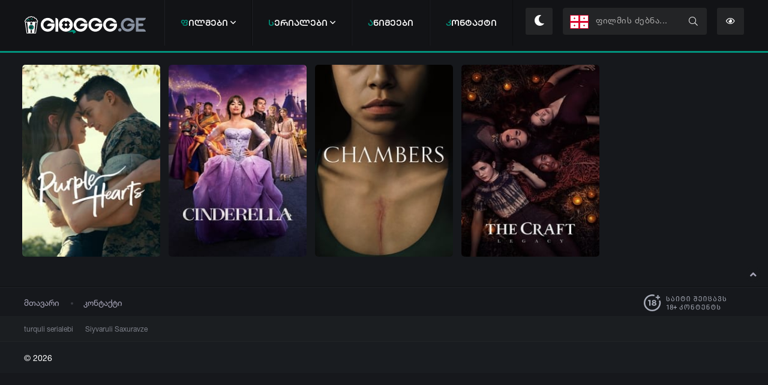

--- FILE ---
content_type: text/html; charset=utf-8
request_url: https://gioggg.ge/xfsearch/rolebshi/%E1%83%9C%E1%83%98%E1%83%99%E1%83%9D%E1%83%9A%E1%83%90%E1%83%A1%20%E1%83%92%E1%83%90%E1%83%9A%E1%83%98%E1%83%AA%E1%83%98%E1%83%9C%E1%83%98/
body_size: 11841
content:
<!DOCTYPE html>
<html lang="ka">
<head>
	<meta charset="utf-8">
<title>ნიკოლას გალიცინი &raquo; ფილმები ქართულად, filmebi qartulad, kinoebi qartulad, კინოები ქართულად</title>
<meta name="description" content="კასიე სალაზარი და ლიუკი მოროუ ძალიან განსხვავდებიან. საზრიანი კასიე ტეხასის შტატის დედაქალქ ოსტინში მდებარე ბარში მუშაობს, რათა აისრულოს ოცნება და მომღერალი გახდეს. ლიუკი – არმიის კადეტია, რომელიც აპირებს ჯარში წასვლას და ნუგეშს პოულობს სამხედრო სამსახურის ურყევ დისციპლინაში. მაგრამ ერთ დღეს">
<meta name="keywords" content="induri serialebi, ინდური სერიალები, თურქული სერიალები, turquli serialebi, ქართულად, დუბლირებული, ფილმები, ფილმი, კინო, კინოები, filmebi qartulad, ფილმები ქართულად, kinoebi qartulad, ონლაინ ფილმები, ქართულ ენაზე, სერიალები, მულტფილმები, ქართულად ონლაინში, qartulad, gadmowera, გადმოწერა, giogggge, gio, gioggg, gioggg.ge, kino, seriali, ქართულად, დუბლირებული, ფილმები, ფილმი, კინო, კინოები, gartoba, გართობა, serialebi, serialebi qartulad, სერიალები ქართულად, kino, kinoebi qartulad, კინოები ქართულად, pilmebi qartulad, ქართულად გახმოვანებული, სეზონი , sezoni , season, ფილმები  ონლაინში, ბავშვებისთვის, მულტფილმები ქართულად, multfilmebi qartulad, ახალი ფილმები,  erotikuli filmebi, ონლაინ ფილმები ქართულ ენაზე, ეროტიკული ფილმები, gaxmovanebuli, films online, ეროტიკული ფილმები, erotikuli filmebi, კინოთეატრი, ბავშვებისთვის, erotiuli filmebi, ონლაინ ფილმები ქართულ ენაზე, ფილმები და სერიალები ქართულად">
<meta name="generator" content="ფილმები ქართულად, filmebi qartulad, kinoebi qartulad, კინოები ქართულად">
<link rel="search" type="application/opensearchdescription+xml" href="https://gioggg.ge/index.php?do=opensearch" title="ფილმები ქართულად, filmebi qartulad, kinoebi qartulad, კინოები ქართულად">
<link rel="canonical" href="https://gioggg.ge/xfsearch/rolebshi/%E1%83%9C%E1%83%98%E1%83%99%E1%83%9D%E1%83%9A%E1%83%90%E1%83%A1%20%E1%83%92%E1%83%90%E1%83%9A%E1%83%98%E1%83%AA%E1%83%98%E1%83%9C%E1%83%98/">
<link rel="alternate" type="application/rss+xml" title="ფილმები ქართულად, filmebi qartulad, kinoebi qartulad, კინოები ქართულად" href="https://gioggg.ge/rss.xml">
<script src="/engine/classes/min/index.php?g=general&amp;v=4570e"></script>
<script src="/engine/classes/min/index.php?f=engine/classes/js/jqueryui.js,engine/classes/js/dle_js.js&amp;v=4570e" defer></script>
    <meta name="google-site-verification" content="0dfXoy8poiY4jF1HBnYO1kURxB64uyOWoqGVfYDBZYs" />
    <meta name="yandex-verification" content="d9c2d83bdfb590db" />
    <meta name="msvalidate.01" content="5C8B59850A6A109EF39CAEFDEA004C26" />
    <meta name='wmail-verification' content='c3273653b7ebbe538dffca9fe3425c5c' />
  
	<meta name="viewport" content="user-scalable=0, initial-scale=1.0, maximum-scale=1.0, width=device-width"> 
	<link rel="shortcut icon" href="/templates/gio-4/images/favicon.ico">
	<link href="/engine/classes/min/index.php?f=/templates/gio-4/css/engine.css,/templates/gio-4/css/styles.css,/pro/css/all.css&v=1640080489611" type="text/css" rel="stylesheet">
    <script type="text/javascript" src="/templates/gio-4/js/geo-1.js"></script> 
    
    
 
<!-- Global site tag (gtag.js) - Google Analytics -->
<script async src="https://www.googletagmanager.com/gtag/js?id=UA-84754920-1"></script>
<script>
  window.dataLayer = window.dataLayer || [];
  function gtag(){dataLayer.push(arguments);}
  gtag('js', new Date());

  gtag('config', 'UA-84754920-1');
</script>

<!-- Google Tag Manager -->
<script>(function(w,d,s,l,i){w[l]=w[l]||[];w[l].push({'gtm.start':
new Date().getTime(),event:'gtm.js'});var f=d.getElementsByTagName(s)[0],
j=d.createElement(s),dl=l!='dataLayer'?'&l='+l:'';j.async=true;j.src=
'https://www.googletagmanager.com/gtm.js?id='+i+dl;f.parentNode.insertBefore(j,f);
})(window,document,'script','dataLayer','GTM-TBTZZ9N');</script>
<!-- End Google Tag Manager -->
  
    <!-- JWPLAYER -->
     <script>
        var jwplayerCallBacks = [];
        var jwpAds = [
            "/engine/modules/player/rent/axali.xml?v=1610197096586",
        ];
    </script>
    <!-- End JWPLAYER -->

<script>
  var esadt;esadt||((esadt=esadt||{}).cmd=esadt.cmd||[],function(){var t=document.createElement("script");t.async=!0,t.id="esadt",t.type="text/javascript";var e="https:"==document.location.protocol;t.src=(e?"https:":"http:")+"///sspjs.eskimi.com/esadt.js",(e=document.getElementsByTagName("script")[0]).parentNode.insertBefore(t,e)}());
  esadt.cmd.push({ enableConsent: { timeout: 5000 } });
</script>
</head>
<body>


<!-- Google Tag Manager (noscript) -->
<noscript><iframe src="https://www.googletagmanager.com/ns.html?id=GTM-TBTZZ9N"
height="0" width="0" style="display:none;visibility:hidden"></iframe></noscript>
<!-- End Google Tag Manager (noscript) -->     
    
<script src="/templates/gio-4/js/lib.js"></script>
<script type="text/javascript" src="/templates/gio-4/js/dark.js"></script>      
<link href="/templates/gio-4/css/dark.css" type="text/css" rel="stylesheet">
 
<div class="header-3">
<div class="center-1">
<div class="header-13">
   
<a href="/" title="ფილმები ქართულად, filmebi qartulad, kinoebi qartulad, კინოები ქართულად">  
<div class="logo-1">   
<div class="logo-2">
<img class="logo-3" src="/templates/gio-4/images/logo.svg" alt="ფილმები ქართულად, filmebi qartulad, kinoebi qartulad, კინოები ქართულად" title="ფილმები ქართულად, filmebi qartulad, kinoebi qartulad, კინოები ქართულად" />
<img class="logo-4" src="/templates/gio-4/images/logoo.svg" alt="ფილმები ქართულად, filmebi qartulad, kinoebi qartulad, კინოები ქართულად" title="ფილმები ქართულად, filmebi qartulad, kinoebi qartulad, კინოები ქართულად" />    
</div> 
</div>   
</a>  
 
<div id='cssmenu'>
<ul>       
<li><a href="/lastnews"><span>ფ</span>ილმები <i class="far fa-angle-down"></i></a>
 <ul class="menu-hover-1">
<li><a href="/lastnews/">ყველა ფილმი</a></li>
             <li><a href="/comedy/">კომედია</a></li>
             <li><a href="/anime/">ანიმაციური</a></li>
             <li><a href="/biografiuli/">ბიოგრაფიული</a></li>
             <li><a href="/satavgadasavlo/">სათავგადასავლო</a></li>
             <li><a href="/drama/">დრამა</a></li>
             <li><a href="/mistika/">მისტიკა</a></li>
             <li><a href="/mdzafr-siujetiani/">მძაფრ-სიუჟეტიანი</a></li>
             <li><a href="/sabavshvo/">საბავშვო</a></li>
             <li><a href="/saaxalwlo/">საახალწლო</a></li>
             <li><a href="/saojaxo/">საოჯახო</a></li>
             <li><a href="/mistika/">მისტიკა</a></li>
             <li><a href="/fantastic/">ფანტასტიკა</a></li>
             <li><a href="/trileri/">ტრილერი</a></li>
             <li><a href="/fentezi/">ფენტეზი</a></li>
             <li><a href="/sashineleba/">საშინელება</a></li>
             <li><a href="/detectiv/">დეტექტივი</a></li>
             <li><a href="/kriminaluri/">კრიმინალური</a></li>
             <li><a href="/sport/">სპორტული</a></li>
             <li><a href="/boeviki/">ბოევიკი</a></li>
             <li><a href="/musikaluri/">მუსიკალური</a></li>
             <li><a href="/moklemetrajiani/">მოკლემეტრაჟიანი</a></li>
             <li><a href="/melodrama/">მელოდრამა</a></li>
             <li><a href="/romantic/">რომანტიკული</a></li>
             <li><a href="/dokumenturi/">დოკუმენტური</a></li>
             <li><a href="/saomari/">საომარი</a></li>
             <li><a href="/istoriuli/">ისტორიული</a></li>
             <li><a href="/gioggg/">ჩვენი ფილმები</a></li>
             <li><a href="/rusuli/">რუსული</a></li>     
             <li><a href="/ukrainuli-seriali/">უკრაინული</a></li>
</ul>
</li>
<li><a href="/serial"><span>ს</span>ერიალები <i class="far fa-angle-down"></i></a>
        <ul class="menu-hover-2">
          <li><a href="/serial/">სერიალები</a></li>
          <li><a href="/turquli-serialebi/">თურქული</a></li>
          <li><a href="/ukrainuli-seriali/">უკრაინული</a></li>
          <li><a href="/qartuli-filmebi/">ქართული</a></li>
          <li><a href="/rusuli-seriali/">რუსული</a></li>
          <li><a href="/induri-serialebi/">ინდური</a></li>   
</ul>
</li> 
    
<li><a href="/anime/"><span>ა</span>ნიმეები</a></li>   
<li><a href="/contact.html"><span>კ</span>ონტაქტი</a></li>    
</ul>  
</div>
    
<script src="/templates/gio-4/js/jquery-1.8.3.min.js"></script>
<script src="/templates/gio-4/js/menumaker.js"></script>
<script type="text/javascript">
	$("#cssmenu").menumaker({
		title: "",
		format: "multitoggle"
	});
</script>    
    
<div class="header-14">
<a href="/bolos-nayurebi.html" title="ბოლოს ნანახი ფილმები">  <div class="header-15"><i class="far fa-eye"></i></div></a>     
<div class="header-16">
  <div class="search-1">
      <div class="search-2">
          <div class="main_search_flags"><a class="kbd_flags" id="a-kbd" onclick="changegeo()"></a></div>
            <form id="q_search" class="rightside" method="post">
                <div class="q_search">
                    <input id="story" name="story" placeholder="ფილმის ძებნა..." onkeypress="changeVal0(this)" autocomplete="off" />
                    
                   <button class="btn-1 q_search_btn" type="submit" title="ძიების დაწყება"><i class="fal fa-search"></i></button>  <!-- -->
                    
                  <a id="tiper" title="ქართული კლავიატურა" ><input id="kbd" class="geo geocheck left" type="checkbox" alt="Georgian Keyboard" checked="" value="" name="geo"></a> 
                </div>
                <input type="hidden" name="do" value="search" />
                <input type="hidden" name="subaction" value="search" />
            </form>
        </div>      
     </div>   
</div>   
<button id="dm-toggle"><div class="header-17"><i class="fad fa-moon"></i></div></button>
     <script>
                const darkmode = new darken({
                    toggle: "#dm-toggle",
                    variables: {},
                });
            </script>
</div>       
</div>    
</div>   
</div> 
    




    
 
    
   
    
  


    
 
<div class="center-1">
   
 

<div class="center-size-1">
<div class="center-size-2"> 
<div class="dle-content"> 



    
    
  <div>
<article>
<div class="a-shortstory-1">
<a href="https://gioggg.ge/12493-mewamuli-gulebi-purple-hearts.html">   
<div class="a-shortstory-02">    
<div class="a-shortstory-9">       
<span class="a-shortstory-10"><span class="a-shortstory-11"><b><i class="fas fa-play"></i></b></span></span>   
</div>   
<div class="a-shortstory-4"><div class="a-shortstory-04">IMDB:</div> 6.9</div>
 <div class="a-shortstory-5"><a href="https://gioggg.ge/xfsearch/weli/2022/">2022</a> წ</div>           
<div class="a-shortstory-6"> 
<div class="a-shortstory-7" title="მეწამული გულები / Purple Hearts (Mewamuli Gulebi Qartulad) ქართულად" alt="მეწამული გულები / Purple Hearts (Mewamuli Gulebi Qartulad) ქართულად"> მეწამული გულები / Purple Hearts</div> 
</div>
<img src="/uploads/posts/2022-08/purple-hearts.jpg" title="მეწამული გულები / Purple Hearts (Mewamuli Gulebi Qartulad) ქართულად" alt="მეწამული გულები / Purple Hearts (Mewamuli Gulebi Qartulad) ქართულად" />
</div>          
</a> 
</div>
</article>
</div><div>
<article>
<div class="a-shortstory-1">
<a href="https://gioggg.ge/11580-cinderella-konkia.html">   
<div class="a-shortstory-02">    
<div class="a-shortstory-9">       
<span class="a-shortstory-10"><span class="a-shortstory-11"><b><i class="fas fa-play"></i></b></span></span>   
</div>   
<div class="a-shortstory-4"><div class="a-shortstory-04">IMDB:</div> 4.2</div>
 <div class="a-shortstory-5"><a href="https://gioggg.ge/xfsearch/weli/2021/">2021</a> წ</div>           
<div class="a-shortstory-6"> 
<div class="a-shortstory-7" title="კონკია ქართულად / Cinderella (Konkia Qartulad) ქართულად" alt="კონკია ქართულად / Cinderella (Konkia Qartulad) ქართულად"> კონკია / Cinderella</div> 
</div>
<img src="/uploads/posts/2021-09/1630859478_cinderella.jpg" title="კონკია ქართულად / Cinderella (Konkia Qartulad) ქართულად" alt="კონკია ქართულად / Cinderella (Konkia Qartulad) ქართულად" />
</div>          
</a> 
</div>
</article>
</div><div>
<article>
<div class="a-shortstory-1">
<a href="https://gioggg.ge/11397-palatebi-chambers.html">   
<div class="a-shortstory-02">    
<div class="a-shortstory-9">       
<span class="a-shortstory-10"><span class="a-shortstory-11"><b><i class="fas fa-play"></i></b></span></span>   
</div>   
<div class="a-shortstory-4"><div class="a-shortstory-04">IMDB:</div> 6,5</div>
 <div class="a-shortstory-5"><a href="https://gioggg.ge/xfsearch/weli/2019/">2019</a> წ</div>           
<div class="a-shortstory-6"> 
<div class="a-shortstory-7" title="პალატები / Chambers (Palatebi Qartulad) ქართულად" alt="პალატები / Chambers (Palatebi Qartulad) ქართულად"> პალატები / Chambers</div> 
</div>
<img src="/uploads/posts/2021-07/1626877356_chambers-season-1.jpg" title="პალატები / Chambers (Palatebi Qartulad) ქართულად" alt="პალატები / Chambers (Palatebi Qartulad) ქართულად" />
</div>          
</a> 
</div>
</article>
</div><div>
<article>
<div class="a-shortstory-1">
<a href="https://gioggg.ge/10823-the-craft-legacy-jadoqroba-memkvidreoba.html">   
<div class="a-shortstory-02">    
<div class="a-shortstory-9">       
<span class="a-shortstory-10"><span class="a-shortstory-11"><b><i class="fas fa-play"></i></b></span></span>   
</div>   
<div class="a-shortstory-4"><div class="a-shortstory-04">IMDB:</div> 4.2</div>
 <div class="a-shortstory-5"><a href="https://gioggg.ge/xfsearch/weli/2020/">2020</a> წ</div>           
<div class="a-shortstory-6"> 
<div class="a-shortstory-7" title="ჯადოქრობა: მემკვიდრეობა / The Craft: Legacy (Jadoqroba: Memkvidreoba Qartulad) ქართულად" alt="ჯადოქრობა: მემკვიდრეობა / The Craft: Legacy (Jadoqroba: Memkvidreoba Qartulad) ქართულად"> ჯადოქრობა: მემკვიდრეობა / The Craft: Legacy</div> 
</div>
<img src="/uploads/posts/2020-11/1605193255_the-craft-legacy.jpg" title="ჯადოქრობა: მემკვიდრეობა / The Craft: Legacy (Jadoqroba: Memkvidreoba Qartulad) ქართულად" alt="ჯადოქრობა: მემკვიდრეობა / The Craft: Legacy (Jadoqroba: Memkvidreoba Qartulad) ქართულად" />
</div>          
</a> 
</div>
</article>
</div> 
    
 

</div> 
</div>  
</div>

    
    
   
</div>

    
    
  
    
<div class="footer-1">   
<a id="upper" href="/" title="მაღლა ასვლა"><div class="upper-1"><i class="fas fa-angle-up"></i></div></a>        
<div class="center-1">
<div class="footer-2">
<div class="footer-3">
<ul>
<li class=" footer-04"><a href="/">მთავარი</a></li>                  
<li class="footer-0004"><a href="/contact.html">კონტაქტი</a></li>      
</ul> 
</div> 

<div class="footer-5"> 
<div class="footer-01"> <div style="display:none;">
<!-- TOP.GE COUNTER CODE -->
<script language="JavaScript" type="text/javascript" src="//counter.top.ge/cgi-bin/cod?100+96339"></script>
<noscript>
<a target="_top" href="//counter.top.ge/cgi-bin/showtop?96339">
<img src="//counter.top.ge/cgi-bin/count?ID:96339+JS:false" border="0" alt="TOP.GE" /></a>
</noscript>
<!-- / END OF TOP.GE COUNTER CODE -->
</div>   </div>

<div style="display:none;">
<script id="_waukh9">var _wau = _wau || []; _wau.push(["classic", "wvzy099ltl", "kh9"]);</script><script async src="//waust.at/c.js"></script>
</div>    
<div class="footer-6">      
<svg fill="none" viewBox="0 0 296 60" height="28"><path fill="#a9adb9" d="M89.22 18.7c0-.77-.15-1.5-.45-2.16a8.88 8.88 0 00-1.25-2.07 3.85 3.85 0 01-.86-2.42c0-.26.01-.52.04-.8.05-.28.12-.57.2-.86l2.18.48-.14.65c-.04.2-.05.42-.05.65 0 .27.04.54.12.81.08.28.22.54.43.8.6.78 1.08 1.56 1.42 2.35a6.26 6.26 0 01.07 4.87 5.4 5.4 0 01-5.06 3.24c-.76 0-1.47-.13-2.14-.38a5.17 5.17 0 01-1.78-1.13c-.5-.51-.9-1.15-1.2-1.9a7.56 7.56 0 01-.43-2.66V6.4h2.11v11.85c0 1.41.3 2.48.89 3.2.6.7 1.44 1.05 2.54 1.05 1.06 0 1.88-.35 2.48-1.05.59-.72.88-1.64.88-2.76zm19.23-.8c0 1.2-.16 2.21-.48 3.03-.31.8-.74 1.45-1.27 1.94-.53.48-1.12.83-1.77 1.06a6.55 6.55 0 01-4.28-.1 4.76 4.76 0 01-1.75-1.22 5.82 5.82 0 01-1.13-2.04 9.57 9.57 0 01-.38-2.86c0-.29.03-.61.1-.98.06-.37.14-.74.24-1.1.1-.39.23-.75.36-1.09.14-.33.28-.61.43-.84l1.82.84a5.85 5.85 0 00-.84 3.15c0 1.73.3 2.97.87 3.72.57.73 1.43 1.1 2.56 1.1.52 0 .98-.06 1.4-.19a2.4 2.4 0 001.05-.72c.3-.35.52-.82.68-1.42.16-.59.23-1.34.23-2.25 0-1-.13-1.81-.4-2.45a6.2 6.2 0 00-1.03-1.7c-.42-.48-.87-.93-1.35-1.35a10.3 10.3 0 01-1.34-1.41 7 7 0 01-1.03-1.88 8.04 8.04 0 01-.41-2.76h2.04c0 .93.13 1.72.4 2.38.3.64.64 1.22 1.06 1.75.43.51.89 1 1.37 1.47.5.46.95.96 1.37 1.5a6.71 6.71 0 011.49 4.42zm11.56-11.52c.81 0 1.56.14 2.23.41.67.27 1.25.73 1.73 1.37.5.62.88 1.45 1.15 2.47.27 1.03.4 2.29.4 3.8 0 .7-.01 1.45-.04 2.25s-.12 1.63-.27 2.5c-.14.84-.36 1.7-.64 2.59-.3.88-.68 1.73-1.18 2.57l-1.92-.77a14.6 14.6 0 001.6-4.54 18 18 0 00.25-2.25c.03-.77.05-1.56.05-2.36 0-2.17-.28-3.76-.82-4.77a2.7 2.7 0 00-2.54-1.54c-1.12 0-1.98.5-2.57 1.51-.58 1.01-.87 2.6-.87 4.78 0 .82.02 1.6.05 2.38a15.91 15.91 0 00.77 4.46c.26.74.6 1.5 1.03 2.28l-1.9.82c-.47-.84-.86-1.7-1.15-2.57-.27-.88-.48-1.75-.62-2.6-.13-.86-.2-1.69-.24-2.49-.03-.82-.05-1.57-.05-2.26 0-1.5.13-2.76.39-3.79a6.95 6.95 0 011.12-2.47 4.2 4.2 0 011.76-1.37c.68-.27 1.44-.4 2.28-.4zm18.87 16.13c.73 0 1.42-.14 2.06-.43a4.6 4.6 0 001.66-1.34c.48-.6.84-1.33 1.1-2.21.27-.88.4-1.9.4-3.05 0-2.18-.38-3.84-1.17-5a4.43 4.43 0 00-3.1-2.06h-.07c-.04.53-.07 1.19-.07 1.97 0 .87.03 1.81.07 2.83.07 1.01.16 2 .27 2.96h-2.28a51.65 51.65 0 00.22-7.76h-.08c-1.26.21-2.3.9-3.1 2.1-.78 1.16-1.17 2.82-1.17 4.96 0 1.15.14 2.17.4 3.05a6.8 6.8 0 001.11 2.2 4.6 4.6 0 001.66 1.35c.64.29 1.34.43 2.09.43zm0 1.73a7.6 7.6 0 01-2.74-.5 6.64 6.64 0 01-2.35-1.61 8 8 0 01-1.66-2.71c-.4-1.1-.6-2.42-.6-3.94 0-1.4.17-2.63.5-3.67.36-1.04.82-1.9 1.4-2.6a6.1 6.1 0 012.04-1.6 6.73 6.73 0 012.42-.65h.08l-.27-.77h2.33l-.27.77h.08c.84.06 1.65.28 2.42.65s1.45.9 2.04 1.6c.6.7 1.06 1.56 1.4 2.6.34 1.04.52 2.26.52 3.67 0 1.52-.2 2.83-.62 3.94a8 8 0 01-1.66 2.7 6.37 6.37 0 01-2.35 1.62c-.88.33-1.78.5-2.71.5zm18.88-17.86c.81 0 1.56.14 2.23.41.67.27 1.25.73 1.73 1.37.5.62.88 1.45 1.15 2.47.27 1.03.4 2.29.4 3.8 0 .7 0 1.45-.04 2.25a18.05 18.05 0 01-.91 5.09c-.3.88-.68 1.73-1.18 2.57l-1.92-.77a14.6 14.6 0 001.6-4.54 18 18 0 00.25-2.25c.03-.77.05-1.56.05-2.36 0-2.17-.28-3.76-.82-4.77a2.7 2.7 0 00-2.54-1.54c-1.12 0-1.98.5-2.57 1.51-.58 1.01-.87 2.6-.87 4.78 0 .82.02 1.6.05 2.38a15.91 15.91 0 00.77 4.46c.26.74.6 1.5 1.03 2.28l-1.9.82c-.47-.84-.86-1.7-1.15-2.57-.27-.88-.47-1.75-.62-2.6-.13-.86-.2-1.69-.24-2.49-.03-.82-.05-1.57-.05-2.26 0-1.5.13-2.76.39-3.79a6.95 6.95 0 011.13-2.47 4.2 4.2 0 011.75-1.37c.69-.27 1.45-.4 2.28-.4zm30.75 12.27a6.5 6.5 0 01-.43 2.47 4.94 4.94 0 01-2.9 2.78 6.2 6.2 0 01-2.07.34 5.42 5.42 0 01-3.9-1.66 6.3 6.3 0 01-1.76-4.48c0-.93.16-1.76.48-2.5a5.7 5.7 0 013.05-3.02 5.7 5.7 0 013.7-.17c.5.16 1.03.5 1.55 1h.17l-.05-2.87c0-.5-.04-.9-.12-1.23a1.69 1.69 0 00-.3-.74c-.15-.18-.34-.3-.56-.36-.2-.07-.45-.1-.72-.1-.47 0-.83.15-1.1.46-.28.29-.41.66-.41 1.13v.26c0 .1 0 .22.02.36l.17.77h-2.16a5.87 5.87 0 00.24-1.4c0-.49-.14-.88-.4-1.17-.26-.3-.63-.46-1.09-.46-.27 0-.57.07-.91.2a1.9 1.9 0 00-.84.62l-.72-2.2c.38-.14.78-.2 1.18-.22a13 13 0 011-.05c.77 0 1.34.13 1.7.38.4.24.68.56.87.96h.12a3.03 3.03 0 012.52-1.37c.47 0 .91.08 1.34.24.45.16.84.41 1.18.75.35.33.63.77.84 1.3.2.52.31 1.15.31 1.89v8.09zm-5.4 3.86c1.06 0 1.86-.33 2.4-.98.56-.66.84-1.63.84-2.93V15a4.27 4.27 0 00-.81-.62 3.1 3.1 0 00-.77-.32 3.3 3.3 0 00-.8-.14 15.2 15.2 0 00-.88-.02 3.2 3.2 0 00-2.57 1.12 4.59 4.59 0 00-.96 3.08 4.78 4.78 0 00.96 3.17c.32.38.7.68 1.13.9.45.23.94.34 1.46.34zm17.05 1.73c-.85 0-1.62-.13-2.33-.38a5.45 5.45 0 01-1.77-1.06 5.05 5.05 0 01-1.5-4.49 5.18 5.18 0 01.62-1.92c.2-.32.45-.59.76-.81l1.5 1.15a4.25 4.25 0 00-.74 1.37l-.1.57v.39a3.48 3.48 0 001 2.47 3.58 3.58 0 002.58.98c1.12 0 1.94-.32 2.45-.96.53-.65.8-1.73.8-3.21v-6.9c0-1.2-.24-2.05-.7-2.56-.45-.51-1.23-.77-2.33-.77-.88 0-1.6.21-2.16.63-.54.4-.82.93-.82 1.6 0 .23.03.46.08.7.04.24.16.48.36.72l-1.66.74a2.77 2.77 0 01-.89-2.13c0-.63.12-1.19.36-1.68.24-.5.59-.91 1.03-1.25.45-.34.99-.6 1.61-.77a7 7 0 012.07-.29c.76 0 1.47.1 2.1.32.65.2 1.2.52 1.64.96.46.41.82.94 1.08 1.58.26.62.38 1.36.38 2.2v6.9c0 1.08-.13 2-.4 2.76a4.5 4.5 0 01-1.1 1.82c-.49.46-1.06.8-1.74 1a7.2 7.2 0 01-2.18.32zm16.97-17.86c.82 0 1.56.14 2.24.41.67.27 1.25.73 1.72 1.37.5.62.88 1.45 1.16 2.47.27 1.03.4 2.29.4 3.8 0 .7-.01 1.45-.04 2.25a18.05 18.05 0 01-.91 5.09c-.3.88-.69 1.73-1.18 2.57l-1.92-.77a14.6 14.6 0 001.6-4.54 18 18 0 00.25-2.25c.03-.77.05-1.56.05-2.36 0-2.17-.28-3.76-.82-4.77a2.7 2.7 0 00-2.55-1.54c-1.12 0-1.97.5-2.56 1.51-.58 1.01-.87 2.6-.87 4.78 0 .82.02 1.6.05 2.38a15.91 15.91 0 00.77 4.46c.25.74.6 1.5 1.03 2.28l-1.9.82c-.47-.84-.86-1.7-1.15-2.57-.27-.88-.48-1.75-.62-2.6-.13-.86-.2-1.69-.24-2.49-.03-.82-.05-1.57-.05-2.26 0-1.5.13-2.76.38-3.79a6.95 6.95 0 011.13-2.47 4.2 4.2 0 011.75-1.37c.7-.27 1.45-.4 2.28-.4zm17.44 16.13a5 5 0 001.48-.21c.48-.15.9-.36 1.25-.65.35-.3.63-.7.84-1.18a5.52 5.52 0 00-.58-4.75 3.38 3.38 0 00-.86-.91 1.64 1.64 0 00-.93-.34h-2.33v-1.65h2.45a1.77 1.77 0 001.2-.46 2.36 2.36 0 00.48-2.42c-.1-.26-.27-.5-.5-.75a3.88 3.88 0 00-.97-.67c-.4-.2-.9-.4-1.49-.55l.94-1.73c.6.24 1.14.5 1.66.8.52.26.98.58 1.36.93.39.33.68.71.9 1.13.22.4.33.84.33 1.32 0 .38-.03.73-.1 1.05a2.57 2.57 0 01-1 1.56c-.3.21-.66.41-1.11.6v.15c2 .84 3 2.48 3 4.9a5.3 5.3 0 01-1.73 4 5.8 5.8 0 01-1.92 1.15c-.73.27-1.53.41-2.4.41-.8 0-1.55-.15-2.25-.46a5.93 5.93 0 01-1.88-1.34 6.4 6.4 0 01-1.3-2.09 7.79 7.79 0 01-.45-2.73v-2.38-1.78c.02-.7.06-1.45.12-2.25.07-.8.17-1.62.31-2.45.16-.83.38-1.62.65-2.35l1.95.67a16.48 16.48 0 00-.82 4.2c-.05.64-.08 1.26-.1 1.85v4.58c0 .79.1 1.47.32 2.07.2.59.48 1.1.84 1.5a3.48 3.48 0 002.64 1.22zm23.1-4.6c0 1.2-.17 2.2-.49 3.02-.32.8-.74 1.45-1.27 1.94-.53.48-1.12.83-1.77 1.06a6.55 6.55 0 01-4.28-.1 4.76 4.76 0 01-1.75-1.22 5.82 5.82 0 01-1.13-2.04 9.57 9.57 0 01-.38-2.86c0-.29.03-.61.1-.98.06-.37.14-.74.24-1.1.1-.39.23-.75.36-1.09.14-.33.28-.61.43-.84l1.82.84a5.85 5.85 0 00-.84 3.15c0 1.73.29 2.97.87 3.72.57.73 1.43 1.1 2.56 1.1.52 0 .98-.06 1.4-.19a2.4 2.4 0 001.05-.72c.29-.35.51-.82.67-1.42.16-.59.24-1.34.24-2.25 0-1-.13-1.81-.4-2.45a6.2 6.2 0 00-1.04-1.7c-.41-.48-.86-.93-1.34-1.35a10.3 10.3 0 01-1.34-1.41 7 7 0 01-1.04-1.88 8.04 8.04 0 01-.4-2.76h2.04c0 .93.13 1.72.4 2.38.3.64.64 1.22 1.06 1.75.43.51.89 1 1.37 1.47.5.46.95.96 1.37 1.5a6.71 6.71 0 011.49 4.42zm11.45-9.8c-.88 0-1.57.18-2.06.53-.5.35-.75.86-.75 1.54a5.26 5.26 0 00.2.98l-2.05.46-.28-1.44c0-.55.1-1.05.33-1.52.24-.46.57-.86.99-1.2.43-.33.95-.6 1.56-.79a7.33 7.33 0 014.15 0c.65.2 1.21.47 1.68.84.48.35.85.79 1.1 1.3a3.8 3.8 0 01-.22 3.82 4.03 4.03 0 01-1.99 1.48v.12c.6.23 1.08.53 1.47.91.38.39.68.8.88 1.23.23.43.38.85.46 1.27.1.42.15.77.15 1.06 0 1.92-.5 3.32-1.52 4.22a5.82 5.82 0 01-4 1.32 6.5 6.5 0 01-2.29-.38 5.1 5.1 0 01-1.75-1.1 5.09 5.09 0 01-1.13-1.76c-.25-.7-.38-1.5-.38-2.38 0-.4.09-.86.26-1.39.2-.54.56-1.08 1.1-1.6l1.47 1.1c-.32.37-.52.74-.6 1.13a4.7 4.7 0 00-.12.88c0 1.25.3 2.2.92 2.84a3.4 3.4 0 002.51.93c.52 0 .98-.06 1.4-.19a2.4 2.4 0 001.05-.65c.3-.3.51-.7.67-1.2a6 6 0 00.25-1.82c0-.58-.12-1.1-.34-1.56a4.01 4.01 0 00-1.92-1.95c-.37-.19-.7-.28-1-.28h-1.6v-1.68h1.76c.2 0 .44-.02.74-.05a2.36 2.36 0 001.68-1.15c.23-.36.34-.84.34-1.47 0-.62-.26-1.17-.77-1.65-.51-.5-1.3-.75-2.35-.75zm20.53 10.59c0-.77-.16-1.5-.46-2.16a8.88 8.88 0 00-1.25-2.07 3.85 3.85 0 01-.86-2.42c0-.26.01-.52.05-.8s.1-.57.19-.86l2.18.48-.14.65c-.03.2-.05.42-.05.65 0 .27.04.54.12.81.08.28.22.54.43.8.61.78 1.08 1.56 1.42 2.35a6.26 6.26 0 01.07 4.87 5.4 5.4 0 01-5.06 3.24c-.76 0-1.47-.13-2.14-.38a5.17 5.17 0 01-1.78-1.13c-.5-.51-.9-1.15-1.2-1.9a7.56 7.56 0 01-.43-2.66V6.4h2.11v11.85c0 1.41.3 2.48.9 3.2.58.7 1.43 1.05 2.54 1.05 1.05 0 1.88-.35 2.47-1.05.59-.72.89-1.64.89-2.76zM87.55 54h-2.19V39.55L81 41.15V39.2l6.21-2.33h.34V54zm15.97-12.6c0 .84-.22 1.6-.68 2.26a4.54 4.54 0 01-1.81 1.56c.89.39 1.59.94 2.1 1.68.53.73.8 1.56.8 2.5 0 1.47-.5 2.65-1.5 3.52-1 .88-2.31 1.31-3.94 1.31a5.75 5.75 0 01-3.94-1.3 4.5 4.5 0 01-1.48-3.54c0-.92.25-1.75.75-2.5.5-.73 1.2-1.3 2.1-1.68a4.47 4.47 0 01-1.8-1.56 4.02 4.02 0 01-.65-2.26c0-1.44.46-2.58 1.38-3.42a5.19 5.19 0 013.64-1.27c1.5 0 2.72.42 3.64 1.27a4.4 4.4 0 011.4 3.42zm-1.77 7.95c0-.96-.3-1.73-.91-2.33-.6-.6-1.4-.9-2.37-.9-.98 0-1.76.29-2.35.88a3.2 3.2 0 00-.88 2.35c0 .97.28 1.73.85 2.28.58.56 1.38.83 2.4.83a3.3 3.3 0 002.4-.83c.57-.56.86-1.32.86-2.28zM98.5 38.48a2.8 2.8 0 00-2.07.8 2.9 2.9 0 00-.78 2.15c0 .86.25 1.57.77 2.1.52.54 1.22.8 2.08.8.87 0 1.56-.26 2.08-.8a2.9 2.9 0 00.78-2.1 2.9 2.9 0 00-.8-2.13 2.76 2.76 0 00-2.06-.82zm13.88 6.37h4.75v2.05h-4.76v5.39h-2.17v-5.4h-4.76v-2.04h4.75v-4.98h2.18v4.98zm22.83-8.59a4.9 4.9 0 011.85 1.83c.32.62.48 1.27.48 1.94a3.25 3.25 0 01-.53 1.73 4.84 4.84 0 01-1.97 1.66v.12a4.57 4.57 0 012.06 1.85c.28.43.48.9.63 1.43.16.52.24 1.06.24 1.64 0 1.96-.5 3.42-1.49 4.36a5.57 5.57 0 01-4 1.42c-.85 0-1.62-.13-2.31-.38a5.62 5.62 0 01-1.75-1.1 5.2 5.2 0 01-1.52-3.87 4.9 4.9 0 01.72-2.52c.2-.3.43-.56.7-.77l1.54 1.13c-.42.46-.66.89-.72 1.27-.07.37-.1.66-.1.89 0 1.1.3 1.98.89 2.64.6.65 1.44.98 2.54.98s1.94-.32 2.5-.96c.57-.64.86-1.66.86-3.07 0-.5-.1-1-.28-1.49a5.47 5.47 0 00-1.73-2.35c-.35-.26-.7-.38-1.03-.38h-2.07v-1.7h2.09a2.9 2.9 0 001.73-.62 2.24 2.24 0 00.84-1.72c0-.38-.1-.76-.27-1.12a3.01 3.01 0 00-1.15-1.16l1.25-1.68zm21.46.12a4.1 4.1 0 013.46 1.85c.44.64.8 1.47 1.05 2.47a17.98 17.98 0 01.14 6.67c-.15.92-.38 1.77-.66 2.57-.28.8-.6 1.56-.99 2.26-.37.7-.77 1.38-1.2 2.04l-1.92-.77c.47-.73.88-1.43 1.25-2.09a12.65 12.65 0 001.49-4.42c.13-.86.19-1.86.19-3.02 0-.97-.07-1.83-.22-2.56a6.07 6.07 0 00-.62-1.83 2.85 2.85 0 00-.94-1.08 2 2 0 00-1.15-.36c-.45 0-.85.06-1.2.17-.34.11-.62.37-.86.77-.24.38-.43.94-.55 1.68-.13.73-.2 1.73-.2 2.97v.75a34.2 34.2 0 00.22 3.17h-2.33a57.3 57.3 0 00.24-4.13v-.96c0-1.03-.09-1.83-.26-2.43-.18-.59-.4-1.03-.67-1.32-.28-.3-.57-.48-.9-.55a3.85 3.85 0 00-.93-.12c-.41 0-.8.09-1.17.27-.36.17-.67.48-.94.93a6.33 6.33 0 00-.63 1.8 22.53 22.53 0 00-.05 5.71 13.84 13.84 0 001.42 4.54c.36.69.77 1.38 1.25 2.09l-1.92.79c-.43-.67-.84-1.34-1.22-2-.37-.66-.7-1.38-.99-2.13a15.65 15.65 0 01-.86-5.71 15 15 0 01.38-3.65c.26-1.02.61-1.85 1.06-2.5.45-.65.97-1.12 1.58-1.41.63-.3 1.3-.46 2.02-.46.35 0 .7.03 1.03.08a3.16 3.16 0 011.85.8c.27.23.52.55.74.95h.24a3 3 0 011.7-1.54c.34-.13.69-.2 1.04-.24.35-.03.7-.05 1.03-.05zm12.96 6.87h.16c.2-.2.44-.36.72-.5a4.6 4.6 0 011.83-.51 5.34 5.34 0 012.93.34 5.57 5.57 0 012.9 3.07c.3.72.46 1.53.46 2.45 0 .9-.16 1.75-.46 2.52-.3.75-.71 1.4-1.22 1.94a5.25 5.25 0 01-3.84 1.68c-.8 0-1.54-.12-2.21-.36a5.1 5.1 0 01-2.93-2.88 6.89 6.89 0 01-.4-2.45V41.4c0-1.7.4-2.95 1.2-3.77a4.46 4.46 0 013.33-1.25h5.73v2.12l-4.72-.39a1.56 1.56 0 00-.36-.02h-.3c-.54 0-1 .08-1.36.24-.35.14-.63.37-.84.7-.2.3-.36.69-.46 1.17-.08.48-.12 1.05-.12 1.7l-.04 1.35zm3.48 9.26a2.94 2.94 0 002.47-1.27c.29-.4.5-.86.65-1.4.16-.54.24-1.12.24-1.74 0-1.25-.28-2.26-.84-3.03a2.8 2.8 0 00-2.43-1.17 7.04 7.04 0 00-2.59.52c-.32.15-.63.35-.94.6v3.68c0 .56.08 1.07.24 1.53a3.31 3.31 0 003.2 2.28zm18.87 0c.73 0 1.42-.14 2.06-.43a4.6 4.6 0 001.66-1.34c.48-.6.84-1.33 1.1-2.21.27-.88.4-1.9.4-3.05 0-2.18-.38-3.84-1.17-5a4.43 4.43 0 00-3.1-2.06h-.06c-.05.53-.08 1.19-.08 1.97 0 .87.03 1.81.07 2.83.07 1.01.16 2 .27 2.96h-2.28a51.65 51.65 0 00.22-7.76h-.08c-1.26.21-2.3.9-3.1 2.1-.78 1.16-1.17 2.82-1.17 4.96 0 1.15.14 2.17.4 3.05a6.8 6.8 0 001.11 2.2 4.6 4.6 0 001.66 1.35c.64.29 1.34.43 2.09.43zm0 1.73a7.6 7.6 0 01-2.74-.5 6.64 6.64 0 01-2.35-1.61 8 8 0 01-1.66-2.71c-.4-1.1-.6-2.42-.6-3.94 0-1.4.17-2.63.5-3.67.36-1.04.82-1.9 1.4-2.6a6.1 6.1 0 012.04-1.6 6.73 6.73 0 012.42-.65h.08l-.27-.77h2.33l-.27.77h.08c.84.06 1.65.28 2.42.65s1.45.9 2.04 1.6c.6.7 1.06 1.56 1.4 2.6.34 1.04.52 2.26.52 3.67 0 1.52-.2 2.83-.62 3.94a8 8 0 01-1.66 2.7 6.37 6.37 0 01-2.35 1.62c-.88.33-1.78.5-2.71.5zm18.97 0c-.84 0-1.62-.13-2.32-.38a5.45 5.45 0 01-1.78-1.06 5.05 5.05 0 01-1.49-4.49 5.18 5.18 0 01.62-1.92c.2-.32.45-.59.75-.81l1.51 1.15a4.25 4.25 0 00-.74 1.37c-.05.2-.08.4-.1.57v.39a3.48 3.48 0 00.99 2.47 3.58 3.58 0 002.59.98c1.12 0 1.93-.32 2.45-.96.52-.65.79-1.73.79-3.21v-6.9c0-1.2-.23-2.05-.7-2.56-.45-.51-1.22-.77-2.33-.77-.88 0-1.6.21-2.16.63-.54.4-.81.93-.81 1.6 0 .23.02.46.07.7.05.24.17.48.36.72l-1.66.74a2.77 2.77 0 01-.88-2.13c0-.63.12-1.19.36-1.68.24-.5.58-.91 1.03-1.25.45-.34.98-.6 1.6-.77a7 7 0 012.07-.29c.77 0 1.47.1 2.11.32.64.2 1.19.52 1.63.96.47.41.83.94 1.08 1.58.26.62.39 1.36.39 2.2v6.9c0 1.08-.14 2-.41 2.76a4.5 4.5 0 01-1.1 1.82c-.48.46-1.06.8-1.73 1a7.2 7.2 0 01-2.19.32zm13.5-11h.17c.19-.18.43-.35.72-.5a4.6 4.6 0 011.82-.5 5.34 5.34 0 012.93.34c.66.27 1.23.67 1.73 1.2a6.24 6.24 0 011.63 4.32c0 .9-.15 1.75-.46 2.52-.3.75-.7 1.4-1.22 1.94a5.25 5.25 0 01-3.84 1.68c-.8 0-1.54-.12-2.2-.36a5.1 5.1 0 01-2.94-2.88 6.89 6.89 0 01-.4-2.45V41.4c0-1.7.4-2.95 1.2-3.77a4.46 4.46 0 013.33-1.25h5.74v2.12l-4.73-.39a1.56 1.56 0 00-.36-.02h-.29c-.54 0-1 .08-1.37.24-.35.14-.63.37-.84.7-.2.3-.36.69-.45 1.17-.08.48-.12 1.05-.12 1.7l-.05 1.35zm3.48 9.27a2.94 2.94 0 002.47-1.27c.29-.4.5-.86.65-1.4.16-.54.24-1.12.24-1.74 0-1.25-.28-2.26-.84-3.03A2.8 2.8 0 00228 43.9a7.04 7.04 0 00-2.59.52c-.32.15-.63.35-.93.6v3.68c0 .56.08 1.07.24 1.53.16.47.38.87.67 1.2a3.31 3.31 0 002.52 1.08zm18.87 0c.74 0 1.42-.14 2.06-.43a4.6 4.6 0 001.66-1.34c.48-.6.85-1.33 1.1-2.21.28-.88.41-1.9.41-3.05 0-2.18-.39-3.84-1.17-5a4.43 4.43 0 00-3.1-2.06h-.07c-.05.53-.07 1.19-.07 1.97 0 .87.02 1.81.07 2.83.06 1.01.15 2 .26 2.96h-2.28a51.65 51.65 0 00.22-7.76h-.07c-1.27.21-2.3.9-3.1 2.1-.78 1.16-1.18 2.82-1.18 4.96 0 1.15.14 2.17.41 3.05a6.8 6.8 0 001.1 2.2 4.6 4.6 0 001.66 1.35c.64.29 1.34.43 2.09.43zm0 1.73a7.6 7.6 0 01-2.74-.5 6.64 6.64 0 01-2.35-1.61 8 8 0 01-1.65-2.71c-.4-1.1-.6-2.42-.6-3.94 0-1.4.16-2.63.5-3.67.35-1.04.82-1.9 1.4-2.6a6.1 6.1 0 012.03-1.6 6.73 6.73 0 012.43-.65h.07l-.27-.77h2.33l-.26.77h.07c.85.06 1.66.28 2.42.65.77.37 1.45.9 2.04 1.6.6.7 1.06 1.56 1.4 2.6.35 1.04.52 2.26.52 3.67 0 1.52-.2 2.83-.62 3.94a8 8 0 01-1.66 2.7 6.37 6.37 0 01-2.35 1.62c-.88.33-1.78.5-2.71.5zm22.24-5.54c0-.77-.15-1.5-.46-2.16a8.88 8.88 0 00-1.24-2.07 3.85 3.85 0 01-.87-2.42c0-.26.02-.52.05-.8.05-.28.11-.57.2-.86l2.18.48-.15.65c-.03.2-.05.42-.05.65 0 .27.04.54.12.81.08.28.23.54.44.8.6.78 1.08 1.56 1.41 2.35a6.26 6.26 0 01.07 4.87 5.4 5.4 0 01-5.06 3.24c-.75 0-1.46-.13-2.14-.38a5.17 5.17 0 01-1.77-1.13c-.5-.51-.9-1.15-1.2-1.9a7.56 7.56 0 01-.43-2.66V36.4h2.1v11.85c0 1.41.3 2.48.9 3.2.59.7 1.44 1.05 2.54 1.05 1.06 0 1.88-.35 2.47-1.05.6-.72.89-1.64.89-2.76z"></path><path fill="#a9adb9" d="M18.98 40.22v-16.3h-3.77v-4.17h8.97v20.47h-5.2zM43.7 25.04c0 1.78-.96 3.35-2.56 4.23a5.6 5.6 0 013.64 5.17c0 3.67-3.26 6-8.37 6-5.11 0-8.38-2.3-8.38-5.92 0-2.33 1.52-4.32 3.88-5.25a5.14 5.14 0 01-2.83-4.38c0-3.27 2.86-5.34 7.3-5.34 4.5 0 7.32 2.13 7.32 5.49zM32.93 34c0 1.72 1.23 2.68 3.48 2.68 2.24 0 3.5-.93 3.5-2.68 0-1.7-1.26-2.66-3.5-2.66-2.25 0-3.48.96-3.48 2.66zm.53-8.67c0 1.46 1.05 2.27 2.95 2.27 1.9 0 2.94-.81 2.94-2.27 0-1.52-1.05-2.37-2.94-2.37-1.9 0-2.95.85-2.95 2.37z"></path><path fill="#a9adb9" d="M53.43 22.06A24.76 24.76 0 0130 54.73 24.76 24.76 0 015.27 30 24.76 24.76 0 0137.94 6.57v-5.5A30.03 30.03 0 000 30c0 16.53 13.46 30 30 30a30.03 30.03 0 0028.94-37.95h-5.5z"></path><path fill="#a9adb9" d="M51.94 8.05V2.29H47.8v5.76h-5.72v4.13h5.72v5.75h4.14v-5.75h5.75V8.05h-5.75z"></path></svg>
</div>  
</div>    
</div>    
</div>     

<div class="footer-11">
<div class="center-1">
<div class="footer-12">
<ul>
                <li><a href="/turquli-serialebi/" title="turquli serialebi" alt="Chemi Bedis Tamashi">turquli serialebi</a></li>
                <li><a href="/12060-siyvaruli-saxuravze-cati-kati-ask.html" title="Siyvaruli Saxuravze" alt="Chemi Bedis Tamashi">Siyvaruli Saxuravze</a></li>
		        
  </ul>
</div>
</div>   
</div>    
    
<div class="footer-7">
<div class="center-1">
<div class="footer-8">
     
<div class="footer-10">© 2026</div>       
</div>    
</div>    
</div>   
    
    
	<script>
<!--
var dle_root       = '/';
var dle_admin      = '';
var dle_login_hash = '9bbf24d8bf156e1a248bbb90b3ab482b5ccea406';
var dle_group      = 5;
var dle_skin       = 'gio-4';
var dle_wysiwyg    = '-1';
var quick_wysiwyg  = '0';
var dle_min_search = '4';
var dle_act_lang   = ["დიახ", "არა", "შეყვანა", "გაუქმება", "დამახსოვრება", "წაშლა", "იტვირთება. გთხოვთ, მოიცადოთ..."];
var menu_short     = 'სწრაფი რედაქტირება';
var menu_full      = 'სრული რედაქტირება';
var menu_profile   = 'პროფილის ნახვა';
var menu_send      = 'შეტყობინების გაგზავნა';
var menu_uedit     = 'მართვის პულტი';
var dle_info       = 'ინფორმაცია';
var dle_confirm    = 'დასტური';
var dle_prompt     = 'ინფორმაციის შეყვანა';
var dle_req_field  = ["Fill the name field", "Fill the message field", "Fill the field with the subject of the message"];
var dle_del_agree  = 'დარწმუნებული ხართ რომ გსურთ ამ კომენტარის წაშლა?';
var dle_spam_agree = 'ნამდვილად გსურთ მონიშნოთ მომხმარებელი სპამად? ეს ქმედება წაშლის მის ყველა კომენტარს';
var dle_c_title    = 'დაწერე საჩივარი';
var dle_complaint  = 'საჩივრის გაკეთება:';
var dle_mail       = 'თქვენი ელ-ფოსტა:';
var dle_big_text   = 'ტექსტი ძალიან გრძელია.';
var dle_orfo_title = 'მიწერეთ ადმინისტრაციას წერილი გრამატიკულ შეცდომებზე';
var dle_p_send     = 'გაგზავნა';
var dle_p_send_ok  = 'საჩივარი წარმატებით გაიგზავნა';
var dle_save_ok    = 'ცვლილებები წარმატებით შეიცვალა. განვაახლოთ გვერდი?';
var dle_reply_title= 'პასუხი კომენტარზე';
var dle_tree_comm  = '0';
var dle_del_news   = 'სიახლის წაშლა';
var dle_sub_agree  = 'თქვენ ნამდვილად გსურთ გამოიწეროთ კომენტარი მიმდინარე სიახლეზე?';
var dle_captcha_type  = '0';
var dle_share_interesting  = ["Share a link to the selected text", "Twitter", "Facebook", "Вконтакте", "Direct Link:", "Right-click and select «Copy Link»"];
var DLEPlayerLang     = {prev: 'Previous',next: 'Next',play: 'Play',pause: 'Pause',mute: 'Mute', unmute: 'Unmute', settings: 'Settings', enterFullscreen: 'Enable full screen mode', exitFullscreen: 'Disable full screen mode', speed: 'Speed', normal: 'Normal', quality: 'Quality', pip: 'PiP mode'};
var allow_dle_delete_news   = false;
var dle_search_delay   = false;
var dle_search_value   = '';
jQuery(function($){
FastSearch();
});
//-->
</script>
    
	
	<script>
		jQuery(function($){
			$.get("/templates/gio-4/images/sprite.svg", function(data) {
			  var div = document.createElement("div");
			  div.innerHTML = new XMLSerializer().serializeToString(data.documentElement);
			  document.body.insertBefore(div, document.body.childNodes[0]);
			});
		});
	</script>
    
   <script src="/templates/gio-4/js/fav.js"></script>
   <script type="text/javascript" src="/templates/gio-4/js/slick.js"></script> 
 

    

    
<!-- Adform publisher tag -->
<!-- Tag for gioggg.ge - gioggg.ge_Footer_1050x100_desktop placement -->

<script type="text/javascript" src="https://adx.adform.net/adx/?mid=1409101&rnd=<random_number>"></script>

<!-- Adform publisher tag -->
<!-- Tag for gioggg.ge - gioggg.ge_Footer_400x90_mobile placement -->

<script type="text/javascript" src="https://adx.adform.net/adx/?mid=1409102"></script>
    
<!-- Adform publisher tag -->
<!-- Tag for gioggg.ge - gioggg.ge_300x500 placement -->

<script type="text/javascript" src="https://adx.adform.net/adx/?mid=1898241"></script>

 

</body>
</html>
<!-- DataLife Engine Copyright SoftNews Media Group (http://dle-news.ru) -->


--- FILE ---
content_type: text/css
request_url: https://gioggg.ge/templates/gio-4/css/dark.css
body_size: 1047
content:
.darken select, .darken textarea, .darken input[type="text"], .darken input[type="password"], .darken input[type="file"],
.darken input[type="datetime"], .darken input[type="datetime-local"], .darken input[type="date"],
.darken input[type="month"], .darken input[type="time"], .darken input[type="week"], .darken input[type="number"],
.darken input[type="email"], .darken input[type="url"], .darken input[type="search"], .darken input[type="tel"],
.darken input[type="color"] {
	background: #fff;
	border: 1px solid #eee;
	color: #16181d;
}

	.darken .footer-6 path{
	    fill: #1f2025 !important;
}


	.darken .footer-3 li a{
	color:#1f2025;
}


	.darken .pages span, .darken .pages a {
		color:#1f2025;
	}
	.darken .pages span {ccolor:#1f2025;}
	.darken .pages a:hover {color:#ffffff;background-color: #01927c;}
	.darken .pages span {color:#ffffff;}


.shida-9 a:hover, .darken .footer-3 li a:hover{
      color: #01927c !important;
}


.darken .myfilm-9 .slick-next {
    background: #09826f  url(../images/n-1.svg) 16.5px 12px no-repeat;
    background-size: 9px;
}

.darken .shida-9 a:hover{
      color: #01927c !important;
}


.darken .shida-9 a{
  color:#587490;
}

.darken .shida-9 {
  color:#1f2025;
}


.darken .shida-6:hover{
  background: rgb(0 0 0 / 15%);
}

.darken .shida-6{
     background: rgb(0 0 0 / 4%);
    color:#1f2025;
}

.darken .shida-movie-27  {
box-shadow: 0px 0px 0px 1px #1d1f24;
}


.darken .shida-10  {
	color:#222;
	border-top: 1px #e4e4e4 solid;
}


.darken .shida-9 a:hover{
      color: #01927c !important;
}


.darken  .shida-09, .darken .shida-15, .darken .boloss-1 {
color:#222;
}


.darken  .shida-9 b{
color:#222;
}

.darken .shida-7 {
    width: 100%;
    background: rgb(0 0 0 / 4%);
    color:#222;
}

.darken .responsive-tabs__list__item--active, .responsive-tabs__list__item--active:hover {
    color: #ffffff !important;
}

.darken .responsive-tabs__list__item {
    color: #222;
}

.darken .responsive-tabs__list {
    background: #eee;
}

.darken .box {
    color:#222;
    background:#fff;
}

.darken #cssmenu.small-screen #menu-button.menu-opened:after{
   background: #222;
}

.darken #cssmenu.small-screen #menu-button.menu-opened:after{
   border-top: 0px solid #fff;
  border-bottom: 0px solid #fff;   
}

.darken #cssmenu.small-screen .submenu-button:after {
  background: #222;
}

.darken #cssmenu.small-screen .submenu-button.submenu-opened:after {
  background: #222;
}

.darken #cssmenu.small-screen .submenu-button:before {
  background: #222;
}

.darken #cssmenu ul ul li a {
  box-shadow: 1px 1px 0px 0px #eee;
}

.darken #cssmenu.small-screen ul {
  border: 1px solid #eee;
}

.darken #cssmenu.small-screen ul ul li a {
  color: #222;
  background: none;
}

.darken #cssmenu.small-screen .submenu-button {
  background:rgb(255 255 255 / 4%);
  border-left: 1px solid #eee;
}

.darken #cssmenu.small-screen #menu-button:after {
  border-top: 3px solid #222;
  border-bottom: 3px solid #222;
}

.darken #cssmenu.small-screen #menu-button:before {
  background: #222;
  margin: 0px 0px 0px 0px;
}

.darken #cssmenu {
  background: #fff;
}

.darken::-webkit-scrollbar-track{background:#eee;}

.darken .kol-vv-4{
  color:#222;  
}

.darken .div-kole-2, .darken .div-kole-3 {
 background: #e8eaef;
}

.darken .footer-04::before, .darken .footer-004::before {
    background: #ddd;
}

.darken .upper-1 {
    background: #fff url(../images/icon-1.png) center no-repeat;
}

.darken .footer-11 a:hover{
    color: #01927c;
}

.darken .footer-7, .darken .footer-a a{
    color: #191c20 !important;
    background: #fff;
}


.darken .footer-11 {
    color: #1b1e21;
    background: #eee;
    border-bottom: 1px #ddd solid;
}

.darken .footer-1 {
    color: #16181c;;
    background: #fff;
    border-top: 1px #eee solid;
    box-shadow: 0px 0px 0px 0px #fff;
}


.darken  .zomis-b-2.zomis-b-1.ser-bg-1.a-movie-1 {
    border-bottom: 1px #ddd solid;
}

.darken .myfilm-15, .myfilm-5 i{
	color:#cfffeb;
}

.darken .myfilm-1{
    background: #01927c;
}


.darken .slick-next {
background:  url(../images/right-04.svg) center no-repeat;
background-size: 24px;
}

.darken .ser-bg-1.a-movie-1{
    background:rgb(238 238 238 / 70%);
}

.darken #cssmenu ul li:hover .menu-hover-1 li a{  box-shadow: 0px 0px 0px 1px #eee !important; }


.darken #cssmenu ul li ul li:hover > a, #cssmenu ul li ul li.active > a{   color: #01927c !important;}

.darken .a-movie-3, .darken .a-movie-3 a, .darken #cssmenu > ul > li:hover > ul a{  color: #4f5056 !important;}

.darken #cssmenu ul li ul li a {
    background: #fff;
    border-bottom: 1px #eee solid;
}

.darken .divi-sl-2{
    background-color: #8e919c;
}

.darken .divi-sl-27, .darken .divi-sl-14{
    background:rgb(255 255 255 / 40%);
}

.darken .header-13 li a {
    border-left: 1px #eee solid;
    border-right: 1px #fff solid;
}

.darken #cssmenu > ul > li:hover > a, .darken #cssmenu > ul > li.active > a { background:rgb(238 238 238 / 30%) !important; color: #1a1b1f !important;}

.darken #cssmenu > ul > li > a{color: #121316;}

.darken .logo-3{
	display: none;
}

.darken .logo-4{
	display: block;
}


.darken .header-3 {
    color: #121316;
    background: #fff;
}

.darken .header-17, .darken .header-15, .darken .q_search input, .darken .btn-1{
    background: #eee;
    color: #232426;
}

body.darken {
    background-color:#fff !important; 
}



--- FILE ---
content_type: image/svg+xml
request_url: https://gioggg.ge/templates/gio-4/images/logo.svg
body_size: 3915
content:
<svg width="202" height="45" viewBox="0 0 202 45" fill="none" xmlns="http://www.w3.org/2000/svg">
<path fill-rule="evenodd" clip-rule="evenodd" d="M23.0681 15.5929C23.0681 14.4099 22.3437 13.3826 21.2808 12.9682C21.288 12.8861 21.2916 12.8036 21.2916 12.7209C21.2916 11.1663 20.0268 9.9016 18.4723 9.9016C18.3573 9.9016 18.243 9.90854 18.1298 9.92231C17.7962 8.73267 16.7111 7.87553 15.4169 7.87553C15.0194 7.87553 14.6342 7.95713 14.2786 8.11452C13.7521 7.42314 12.9236 7 12.0341 7C11.1446 7 10.3161 7.42314 9.78952 8.11452C9.43398 7.95713 9.04874 7.87553 8.65127 7.87553C7.35704 7.87553 6.27199 8.73267 5.93836 9.92231C5.82524 9.90848 5.71092 9.9016 5.5958 9.9016C4.0413 9.9016 2.77655 11.1663 2.77655 12.7209C2.77655 12.8036 2.78013 12.886 2.7873 12.9682C1.72445 13.3827 1 14.41 1 15.5929C1 16.3933 1.33135 17.1363 1.90603 17.6646C1.72262 18.0858 1.65821 18.5542 1.72934 19.0187L4.27455 35.6519C4.31705 35.9297 4.55599 36.1348 4.83704 36.1348H19.2162C19.4972 36.1348 19.7362 35.9297 19.7787 35.6519L22.3239 19.0187C22.3945 18.5578 22.3316 18.0931 22.1515 17.6744C22.7328 17.1459 23.0681 16.3992 23.0681 15.5929ZM3.53713 13.9359C3.69833 13.9087 3.84003 13.8134 3.92618 13.6745C4.01227 13.5355 4.03441 13.3661 3.98701 13.2097C3.93898 13.0514 3.91468 12.887 3.91468 12.721C3.91468 11.7939 4.66883 11.0397 5.59586 11.0397C5.80299 11.0397 6.00574 11.0773 6.19864 11.1515C6.37066 11.2176 6.56385 11.1964 6.71738 11.0946C6.87091 10.9928 6.96565 10.823 6.97168 10.6389C7.00133 9.72753 7.73915 9.01361 8.65132 9.01361C9.01352 9.01361 9.35864 9.12713 9.64919 9.34194C9.78713 9.44392 9.96353 9.47817 10.1296 9.43532C10.2957 9.39248 10.4336 9.27702 10.5049 9.1211C10.7781 8.52395 11.3784 8.13808 12.0341 8.13808C12.6898 8.13808 13.2901 8.52395 13.5633 9.1211C13.6347 9.27702 13.7726 9.39248 13.9386 9.43532C14.1046 9.47806 14.2812 9.44386 14.4191 9.34194C14.7096 9.12713 15.0547 9.01361 15.4169 9.01361C16.3291 9.01361 17.0669 9.72753 17.0966 10.6389C17.1025 10.823 17.1973 10.9928 17.3509 11.0946C17.5043 11.1964 17.6976 11.2176 17.8696 11.1515C18.0625 11.0773 18.2653 11.0397 18.4724 11.0397C19.3994 11.0397 20.1536 11.7939 20.1536 12.721C20.1536 12.8871 20.1292 13.0515 20.0812 13.2095C20.0338 13.366 20.0559 13.5354 20.142 13.6744C20.2281 13.8134 20.3699 13.9087 20.5311 13.9359C21.3417 14.0726 21.9301 14.7695 21.9301 15.593C21.9301 16.0345 21.7614 16.4462 21.4652 16.7548C21.0264 16.3895 20.4712 16.1855 19.8911 16.1855C19.1267 16.1855 18.4428 16.5287 17.9909 17.0767C17.9657 17.046 17.9396 17.016 17.9127 16.9864C17.4489 16.4774 16.7879 16.1855 16.0993 16.1855C15.2922 16.1855 14.5781 16.5692 14.1315 17.168C14.0898 17.1185 14.0462 17.0701 14.0008 17.0231C13.4788 16.483 12.7777 16.1855 12.0266 16.1855C11.2755 16.1855 10.5743 16.483 10.0525 17.0231C10.0069 17.0701 9.96342 17.1185 9.92171 17.168C9.47507 16.5692 8.76098 16.1855 7.95385 16.1855C7.26514 16.1855 6.60414 16.4775 6.14037 16.9866C6.11352 17.0161 6.08745 17.0461 6.06219 17.0768C5.61043 16.5287 4.92644 16.1855 4.16205 16.1855C3.58572 16.1855 3.03409 16.3871 2.59667 16.748C2.30447 16.44 2.13808 16.0309 2.13808 15.593C2.13814 14.7695 2.72647 14.0726 3.53713 13.9359ZM10.4202 18.9832C10.4058 18.5446 10.5659 18.1294 10.8709 17.8138C11.1764 17.4976 11.5869 17.3235 12.0266 17.3235C12.4664 17.3235 12.8768 17.4977 13.1825 17.8139C13.4878 18.1298 13.6478 18.5456 13.633 18.9847L13.5678 20.8905C13.0842 20.7353 12.5686 20.6515 12.0335 20.6515C11.4934 20.6515 10.9732 20.7369 10.4857 20.8949L10.4202 18.9832ZM12.0335 30.683C11.6135 30.683 11.2055 30.6314 10.8155 30.5341L10.9683 34.9968H13.0849L13.2375 30.5376C12.8518 30.6326 12.4485 30.683 12.0335 30.683ZM2.85433 18.8466C2.79595 18.4647 2.90674 18.0777 3.15832 17.7846C3.40994 17.4916 3.77584 17.3235 4.1621 17.3235C4.84916 17.3235 5.41547 17.8394 5.47932 18.5235L7.01675 34.9968H5.32562L2.85433 18.8466ZM21.1989 18.8466L18.7276 34.9968H17.0365L18.5739 18.5235C18.6377 17.8394 19.204 17.3235 19.8911 17.3235C20.2773 17.3235 20.6432 17.4916 20.8949 17.7847C21.1465 18.0777 21.2573 18.4648 21.1989 18.8466ZM12.0117 29.8107C14.288 29.8107 16.1333 27.9654 16.1333 25.6891C16.1333 23.4128 14.288 21.5674 12.0117 21.5674C9.7354 21.5674 7.89009 23.4128 7.89009 25.6891C7.89009 27.9654 9.7354 29.8107 12.0117 29.8107Z" fill="white"/>
<path d="M6.08602 14.0277C6.08602 14.342 5.8312 14.5967 5.51698 14.5967C5.2027 14.5967 4.94794 14.342 4.94794 14.0277C4.94794 12.894 5.87024 11.9717 7.00394 11.9717C8.13764 11.9717 9.05994 12.894 9.05994 14.0277C9.05994 14.342 8.80512 14.5967 8.4909 14.5967C8.17667 14.5967 7.92186 14.342 7.92186 14.0277C7.92186 13.5215 7.5101 13.1098 7.00394 13.1098C6.49778 13.1098 6.08602 13.5215 6.08602 14.0277Z" fill="#01927C"/>
<path d="M12.0455 12.5494C12.4034 12.1915 12.9858 12.1915 13.3436 12.5494C13.4548 12.6605 13.6004 12.716 13.746 12.716C13.8916 12.716 14.0372 12.6605 14.1484 12.5494C14.3706 12.3272 14.3706 11.9668 14.1484 11.7446C13.3467 10.943 12.0424 10.943 11.2407 11.7446C11.0185 11.9668 11.0185 12.3272 11.2407 12.5494C11.4631 12.7716 11.8233 12.7716 12.0455 12.5494Z" fill="#01927C"/>
<path fill-rule="evenodd" clip-rule="evenodd" d="M9.87353 25.689C9.87353 26.9037 10.8479 27.8751 12.0335 27.8751C12.4006 27.8751 12.6981 28.1717 12.6981 28.5376C12.6981 28.9034 12.4006 29.2 12.0335 29.2C10.0992 29.2 8.54431 27.6207 8.54431 25.689H9.87353Z" fill="#01927C"/>
<path fill-rule="evenodd" clip-rule="evenodd" d="M9.87353 25.689C9.87353 24.4743 10.8479 23.5029 12.0335 23.5029C12.4006 23.5029 12.6981 23.2063 12.6981 22.8404C12.6981 22.4746 12.4006 22.178 12.0335 22.178C10.0992 22.178 8.54431 23.7572 8.54431 25.689H9.87353Z" fill="#01927C"/>
<path d="M15.5227 25.0265V25.689C15.5227 25.9153 15.5014 26.1368 15.4606 26.3515H14.0928H13.0471V25.0265H15.5227Z" fill="#01927C"/>
<path d="M12.0335 27.8751C12.9934 27.8751 13.8147 27.2384 14.0928 26.3515H15.4606C15.1532 27.9691 13.7412 29.2 12.0335 29.2C11.6665 29.2 11.3689 28.9034 11.3689 28.5376C11.3689 28.1717 11.6665 27.8751 12.0335 27.8751Z" fill="#01927C"/>
<path d="M11.3689 22.8404C11.3689 23.2063 11.6665 23.5029 12.0335 23.5029C12.8183 23.5029 13.5103 23.9277 13.8889 24.5686H15.3411C14.878 23.1838 13.5764 22.178 12.0335 22.178C11.6665 22.178 11.3689 22.4746 11.3689 22.8404Z" fill="#01927C"/>
<path d="M11.3689 26.3515C11.3689 25.6197 11.964 25.0265 12.6981 25.0265H13.0637V26.3515H11.3689Z" fill="#01927C"/>
<path fill-rule="evenodd" clip-rule="evenodd" d="M86.2893 21.53C86.2893 17.5237 89.4926 14.3196 93.3904 14.3196C95.9703 14.3196 98.2456 15.7208 99.4902 17.8347H104.264C102.742 13.2672 98.4627 9.94971 93.3904 9.94971C87.0311 9.94971 81.9194 15.1586 81.9194 21.53C81.9194 27.9015 87.0311 33.1103 93.3904 33.1103C99.0047 33.1103 103.647 29.0505 104.657 23.715C104.791 23.007 104.862 22.2765 104.862 21.53V19.3451H97.9242H96.7225C94.3091 19.3451 92.3526 21.3015 92.3526 23.715H96.7225H97.9242H100.16C99.2463 26.6405 96.546 28.7404 93.3904 28.7404C89.4926 28.7404 86.2893 25.5364 86.2893 21.53ZM110.652 21.53C110.652 17.5237 113.855 14.3196 117.753 14.3196C120.333 14.3196 122.608 15.7208 123.853 17.8347H128.627C127.104 13.2672 122.825 9.94971 117.753 9.94971C111.393 9.94971 106.282 15.1586 106.282 21.53C106.282 27.9015 111.393 33.1103 117.753 33.1103C123.367 33.1103 128.009 29.0505 129.02 23.715C129.154 23.007 129.224 22.2765 129.224 21.53V19.3451H122.287H121.085C118.671 19.3451 116.715 21.3015 116.715 23.715H121.085H122.287H124.523C123.609 26.6405 120.908 28.7404 117.753 28.7404C113.855 28.7404 110.652 25.5364 110.652 21.53ZM142.115 14.3196C138.217 14.3196 135.014 17.5237 135.014 21.53C135.014 25.5364 138.217 28.7404 142.115 28.7404C145.271 28.7404 147.971 26.6405 148.885 23.715H146.649H145.447H141.077C141.077 21.3015 143.034 19.3451 145.447 19.3451H146.649H153.586V21.53C153.586 22.2765 153.516 23.007 153.382 23.715C152.371 29.0505 147.73 33.1103 142.115 33.1103C135.756 33.1103 130.644 27.9015 130.644 21.53C130.644 15.1586 135.756 9.94971 142.115 9.94971C147.188 9.94971 151.467 13.2672 152.989 17.8347H148.215C146.97 15.7208 144.695 14.3196 142.115 14.3196Z" fill="white"/>
<path fill-rule="evenodd" clip-rule="evenodd" d="M188.983 9.94958H184.613V14.3195V19.345V23.7149V33.1102L184.94 33.1103H201C201 30.6968 199.044 28.7404 196.63 28.7404H188.983V23.7149H194.882C196.089 23.7149 197.067 22.7367 197.067 21.5299C197.067 20.3232 196.089 19.345 194.882 19.345H188.983V14.3195H196.63C199.043 14.3195 201 12.363 201 9.94958H188.983ZM171.284 14.3196C167.387 14.3196 164.183 17.5237 164.183 21.53C164.183 25.5364 167.387 28.7404 171.284 28.7404C174.44 28.7404 177.14 26.6405 178.054 23.715H175.818H174.617H170.247C170.247 21.3015 172.203 19.3451 174.617 19.3451H175.818H182.756V21.53C182.756 22.2765 182.685 23.007 182.551 23.715C181.541 29.0505 176.899 33.1103 171.284 33.1103C164.925 33.1103 159.813 27.9015 159.813 21.53C159.813 15.1586 164.925 9.94971 171.284 9.94971C176.357 9.94971 180.636 13.2672 182.159 17.8347H177.384C176.14 15.7208 173.864 14.3196 171.284 14.3196ZM158.175 32.8917C159.683 32.8917 160.906 31.6689 160.906 30.1605C160.906 28.6521 159.683 27.4293 158.175 27.4293C156.666 27.4293 155.443 28.6521 155.443 30.1605C155.443 31.6689 156.666 32.8917 158.175 32.8917Z" fill="#8891A0"/>
<path fill-rule="evenodd" clip-rule="evenodd" d="M74.1628 21.5302C74.1628 22.5906 74.9182 23.4745 75.9202 23.6733C75.2324 25.9221 73.4911 27.6891 71.296 28.4004C71.1327 27.3552 70.2284 26.5556 69.1374 26.5556C68.0464 26.5556 67.1421 27.3553 66.9787 28.4005C64.7836 27.6892 63.0423 25.9221 62.3545 23.6734C63.3566 23.4746 64.112 22.5906 64.112 21.5302C64.112 20.4698 63.3565 19.5858 62.3544 19.387C63.053 17.1026 64.8387 15.3152 67.083 14.6267C67.2322 15.6881 68.1441 16.5048 69.2466 16.5048C70.3258 16.5048 71.2222 15.7225 71.3997 14.694C73.546 15.4268 75.2435 17.1736 75.9203 19.387C74.9182 19.5858 74.1628 20.4698 74.1628 21.5302ZM57.6663 21.53C57.6663 15.1586 62.778 9.94971 69.1373 9.94971C75.4967 9.94971 80.6084 15.1585 80.6084 21.53C80.6084 27.9014 75.4967 33.1103 69.1373 33.1103C62.778 33.1103 57.6663 27.9015 57.6663 21.53ZM39.0941 14.3197C35.1963 14.3197 31.993 17.5238 31.993 21.5301C31.993 25.5365 35.1963 28.7405 39.0941 28.7405C42.2497 28.7405 44.95 26.6406 45.8641 23.7151H38.0563C38.0563 21.3016 40.0127 19.3452 42.4262 19.3452H50.5652V21.5301C50.5652 22.2766 50.495 23.0071 50.3609 23.7151C49.3503 29.0506 44.7084 33.1104 39.0941 33.1104C32.7348 33.1104 27.623 27.9016 27.623 21.5301C27.623 15.1586 32.7348 9.9498 39.0941 9.9498C44.1664 9.9498 48.4456 13.2673 49.9682 17.8348H45.1939C43.9492 15.7209 41.674 14.3197 39.0941 14.3197ZM51.9854 9.9498C54.3989 9.9498 56.3553 11.9063 56.3553 14.3197V33.1104H51.9854V9.9498ZM69.2466 23.7152C70.4534 23.7152 71.4316 22.7369 71.4316 21.5302C71.4316 20.3235 70.4534 19.3452 69.2466 19.3452C68.0399 19.3452 67.0617 20.3235 67.0617 21.5302C67.0617 22.7369 68.0399 23.7152 69.2466 23.7152Z" fill="white"/>
<path d="M85.2633 32.7094C85.0517 32.2906 84.775 31.908 84.4435 31.5759C84.0595 31.1862 83.6143 30.862 83.1255 30.6163C81.9208 30.0127 80.3207 29.8255 78.4702 30.7429C77.9307 31.0055 77.371 31.2242 76.7963 31.3966C75.2356 32.6081 73.4082 33.4296 71.4662 33.7928C73.2192 34.0564 75.1382 33.8666 76.82 33.7058C77.6696 33.6054 78.5241 33.5517 79.3796 33.545C81.2618 33.5925 81.159 35.5853 81.1405 35.8068C81.0999 36.0951 81.3006 36.3618 81.5889 36.4024C81.7076 36.4192 81.8283 36.395 81.9314 36.334L85.208 34.436C85.2976 34.3843 85.37 34.3072 85.4162 34.2146C85.6034 33.8376 85.5454 33.284 85.2633 32.7094Z" fill="#01927C"/>
</svg>


--- FILE ---
content_type: image/svg+xml
request_url: https://gioggg.ge/templates/gio-4/images/logoo.svg
body_size: 3844
content:
<svg width="202" height="45" viewBox="0 0 202 45" fill="none" xmlns="http://www.w3.org/2000/svg">
<path fill-rule="evenodd" clip-rule="evenodd" d="M23.0681 15.5929C23.0681 14.4099 22.3437 13.3826 21.2808 12.9682C21.288 12.8861 21.2916 12.8036 21.2916 12.7209C21.2916 11.1663 20.0268 9.9016 18.4723 9.9016C18.3573 9.9016 18.243 9.90854 18.1298 9.92231C17.7962 8.73267 16.7111 7.87553 15.4169 7.87553C15.0194 7.87553 14.6342 7.95713 14.2786 8.11452C13.7521 7.42314 12.9236 7 12.0341 7C11.1446 7 10.3161 7.42314 9.78952 8.11452C9.43398 7.95713 9.04874 7.87553 8.65127 7.87553C7.35704 7.87553 6.27199 8.73267 5.93836 9.92231C5.82524 9.90848 5.71092 9.9016 5.5958 9.9016C4.0413 9.9016 2.77655 11.1663 2.77655 12.7209C2.77655 12.8036 2.78013 12.886 2.7873 12.9682C1.72445 13.3827 1 14.41 1 15.5929C1 16.3933 1.33135 17.1363 1.90603 17.6646C1.72262 18.0858 1.65821 18.5542 1.72934 19.0187L4.27455 35.6519C4.31705 35.9297 4.55599 36.1348 4.83704 36.1348H19.2162C19.4972 36.1348 19.7362 35.9297 19.7787 35.6519L22.3239 19.0187C22.3945 18.5578 22.3316 18.0931 22.1515 17.6744C22.7328 17.1459 23.0681 16.3992 23.0681 15.5929ZM3.53713 13.9359C3.69833 13.9087 3.84003 13.8134 3.92618 13.6745C4.01227 13.5355 4.03441 13.3661 3.98701 13.2097C3.93898 13.0514 3.91468 12.887 3.91468 12.721C3.91468 11.7939 4.66883 11.0397 5.59586 11.0397C5.80299 11.0397 6.00574 11.0773 6.19864 11.1515C6.37066 11.2176 6.56385 11.1964 6.71738 11.0946C6.87091 10.9928 6.96565 10.823 6.97168 10.6389C7.00133 9.72753 7.73915 9.01361 8.65132 9.01361C9.01352 9.01361 9.35864 9.12713 9.64919 9.34194C9.78713 9.44392 9.96353 9.47817 10.1296 9.43532C10.2957 9.39248 10.4336 9.27702 10.5049 9.1211C10.7781 8.52395 11.3784 8.13808 12.0341 8.13808C12.6898 8.13808 13.2901 8.52395 13.5633 9.1211C13.6347 9.27702 13.7726 9.39248 13.9386 9.43532C14.1046 9.47806 14.2812 9.44386 14.4191 9.34194C14.7096 9.12713 15.0547 9.01361 15.4169 9.01361C16.3291 9.01361 17.0669 9.72753 17.0966 10.6389C17.1025 10.823 17.1973 10.9928 17.3509 11.0946C17.5043 11.1964 17.6976 11.2176 17.8696 11.1515C18.0625 11.0773 18.2653 11.0397 18.4724 11.0397C19.3994 11.0397 20.1536 11.7939 20.1536 12.721C20.1536 12.8871 20.1292 13.0515 20.0812 13.2095C20.0338 13.366 20.0559 13.5354 20.142 13.6744C20.2281 13.8134 20.3699 13.9087 20.5311 13.9359C21.3417 14.0726 21.9301 14.7695 21.9301 15.593C21.9301 16.0345 21.7614 16.4462 21.4652 16.7548C21.0264 16.3895 20.4712 16.1855 19.8911 16.1855C19.1267 16.1855 18.4428 16.5287 17.9909 17.0767C17.9657 17.046 17.9396 17.016 17.9127 16.9864C17.4489 16.4774 16.7879 16.1855 16.0993 16.1855C15.2922 16.1855 14.5781 16.5692 14.1315 17.168C14.0898 17.1185 14.0462 17.0701 14.0008 17.0231C13.4788 16.483 12.7777 16.1855 12.0266 16.1855C11.2755 16.1855 10.5743 16.483 10.0525 17.0231C10.0069 17.0701 9.96342 17.1185 9.92171 17.168C9.47507 16.5692 8.76098 16.1855 7.95385 16.1855C7.26514 16.1855 6.60414 16.4775 6.14037 16.9866C6.11352 17.0161 6.08745 17.0461 6.06219 17.0768C5.61043 16.5287 4.92644 16.1855 4.16205 16.1855C3.58572 16.1855 3.03409 16.3871 2.59667 16.748C2.30447 16.44 2.13808 16.0309 2.13808 15.593C2.13814 14.7695 2.72647 14.0726 3.53713 13.9359ZM10.4202 18.9832C10.4058 18.5446 10.5659 18.1294 10.8709 17.8138C11.1764 17.4976 11.5869 17.3235 12.0266 17.3235C12.4664 17.3235 12.8768 17.4977 13.1825 17.8139C13.4878 18.1298 13.6478 18.5456 13.633 18.9847L13.5678 20.8905C13.0842 20.7353 12.5686 20.6515 12.0335 20.6515C11.4934 20.6515 10.9732 20.7369 10.4857 20.8949L10.4202 18.9832ZM12.0335 30.683C11.6135 30.683 11.2055 30.6314 10.8155 30.5341L10.9683 34.9968H13.0849L13.2375 30.5376C12.8518 30.6326 12.4485 30.683 12.0335 30.683ZM2.85433 18.8466C2.79595 18.4647 2.90674 18.0777 3.15832 17.7846C3.40994 17.4916 3.77584 17.3235 4.1621 17.3235C4.84916 17.3235 5.41547 17.8394 5.47932 18.5235L7.01675 34.9968H5.32562L2.85433 18.8466ZM21.1989 18.8466L18.7276 34.9968H17.0365L18.5739 18.5235C18.6377 17.8394 19.204 17.3235 19.8911 17.3235C20.2773 17.3235 20.6432 17.4916 20.8949 17.7847C21.1465 18.0777 21.2573 18.4648 21.1989 18.8466ZM12.0117 29.8107C14.288 29.8107 16.1333 27.9654 16.1333 25.6891C16.1333 23.4128 14.288 21.5674 12.0117 21.5674C9.7354 21.5674 7.89009 23.4128 7.89009 25.6891C7.89009 27.9654 9.7354 29.8107 12.0117 29.8107Z" fill="#202328"/>
<path d="M6.08602 14.0277C6.08602 14.342 5.8312 14.5967 5.51698 14.5967C5.2027 14.5967 4.94794 14.342 4.94794 14.0277C4.94794 12.894 5.87024 11.9717 7.00394 11.9717C8.13764 11.9717 9.05994 12.894 9.05994 14.0277C9.05994 14.342 8.80512 14.5967 8.4909 14.5967C8.17667 14.5967 7.92186 14.342 7.92186 14.0277C7.92186 13.5215 7.5101 13.1098 7.00394 13.1098C6.49778 13.1098 6.08602 13.5215 6.08602 14.0277Z" fill="#01927C"/>
<path d="M12.0455 12.5494C12.4034 12.1915 12.9858 12.1915 13.3436 12.5494C13.4548 12.6605 13.6004 12.716 13.746 12.716C13.8916 12.716 14.0372 12.6605 14.1484 12.5494C14.3706 12.3272 14.3706 11.9668 14.1484 11.7446C13.3467 10.943 12.0424 10.943 11.2407 11.7446C11.0185 11.9668 11.0185 12.3272 11.2407 12.5494C11.4631 12.7716 11.8233 12.7716 12.0455 12.5494Z" fill="#01927C"/>
<path fill-rule="evenodd" clip-rule="evenodd" d="M9.87353 25.689C9.87353 26.9037 10.8479 27.8751 12.0335 27.8751C12.4006 27.8751 12.6981 28.1717 12.6981 28.5376C12.6981 28.9034 12.4006 29.2 12.0335 29.2C10.0992 29.2 8.54431 27.6207 8.54431 25.689H9.87353Z" fill="#01927C"/>
<path fill-rule="evenodd" clip-rule="evenodd" d="M9.87353 25.689C9.87353 24.4743 10.8479 23.5029 12.0335 23.5029C12.4006 23.5029 12.6981 23.2063 12.6981 22.8404C12.6981 22.4746 12.4006 22.178 12.0335 22.178C10.0992 22.178 8.54431 23.7572 8.54431 25.689H9.87353Z" fill="#01927C"/>
<path d="M15.5227 25.0265V25.689C15.5227 25.9153 15.5014 26.1368 15.4606 26.3515H14.0928H13.0471V25.0265H15.5227Z" fill="#01927C"/>
<path d="M12.0335 27.8751C12.9934 27.8751 13.8147 27.2384 14.0928 26.3515H15.4606C15.1532 27.9691 13.7412 29.2 12.0335 29.2C11.6665 29.2 11.3689 28.9034 11.3689 28.5376C11.3689 28.1717 11.6665 27.8751 12.0335 27.8751Z" fill="#01927C"/>
<path d="M11.3689 22.8404C11.3689 23.2063 11.6665 23.5029 12.0335 23.5029C12.8183 23.5029 13.5103 23.9277 13.8889 24.5686H15.3411C14.878 23.1838 13.5764 22.178 12.0335 22.178C11.6665 22.178 11.3689 22.4746 11.3689 22.8404Z" fill="#01927C"/>
<path d="M11.3689 26.3515C11.3689 25.6197 11.964 25.0265 12.6981 25.0265H13.0637V26.3515H11.3689Z" fill="#01927C"/>
<path fill-rule="evenodd" clip-rule="evenodd" d="M86.2893 21.53C86.2893 17.5237 89.4926 14.3196 93.3904 14.3196C95.9703 14.3196 98.2456 15.7208 99.4902 17.8347H104.264C102.742 13.2672 98.4627 9.94971 93.3904 9.94971C87.0311 9.94971 81.9194 15.1586 81.9194 21.53C81.9194 27.9015 87.0311 33.1103 93.3904 33.1103C99.0047 33.1103 103.647 29.0505 104.657 23.715C104.791 23.007 104.862 22.2765 104.862 21.53V19.3451H97.9242H96.7225C94.3091 19.3451 92.3526 21.3015 92.3526 23.715H96.7225H97.9242H100.16C99.2463 26.6405 96.546 28.7404 93.3904 28.7404C89.4926 28.7404 86.2893 25.5364 86.2893 21.53ZM110.652 21.53C110.652 17.5237 113.855 14.3196 117.753 14.3196C120.333 14.3196 122.608 15.7208 123.853 17.8347H128.627C127.104 13.2672 122.825 9.94971 117.753 9.94971C111.393 9.94971 106.282 15.1586 106.282 21.53C106.282 27.9015 111.393 33.1103 117.753 33.1103C123.367 33.1103 128.009 29.0505 129.02 23.715C129.154 23.007 129.224 22.2765 129.224 21.53V19.3451H122.287H121.085C118.671 19.3451 116.715 21.3015 116.715 23.715H121.085H122.287H124.523C123.609 26.6405 120.908 28.7404 117.753 28.7404C113.855 28.7404 110.652 25.5364 110.652 21.53ZM142.115 14.3196C138.217 14.3196 135.014 17.5237 135.014 21.53C135.014 25.5364 138.217 28.7404 142.115 28.7404C145.271 28.7404 147.971 26.6405 148.885 23.715H146.649H145.447H141.077C141.077 21.3015 143.034 19.3451 145.447 19.3451H146.649H153.586V21.53C153.586 22.2765 153.516 23.007 153.382 23.715C152.371 29.0505 147.73 33.1103 142.115 33.1103C135.756 33.1103 130.644 27.9015 130.644 21.53C130.644 15.1586 135.756 9.94971 142.115 9.94971C147.188 9.94971 151.467 13.2672 152.989 17.8347H148.215C146.97 15.7208 144.695 14.3196 142.115 14.3196Z" fill="#202328"/>
<path fill-rule="evenodd" clip-rule="evenodd" d="M188.983 9.94958H184.613V14.3195V19.345V23.7149V33.1102H184.94V33.1103H201C201 30.6968 199.043 28.7404 196.63 28.7404H188.983V23.7149H194.882C196.089 23.7149 197.067 22.7367 197.067 21.5299C197.067 20.3232 196.089 19.345 194.882 19.345H188.983V14.3195H196.63C199.043 14.3195 201 12.363 201 9.94958H188.983ZM171.284 14.3196C167.387 14.3196 164.183 17.5237 164.183 21.53C164.183 25.5364 167.387 28.7404 171.284 28.7404C174.44 28.7404 177.14 26.6405 178.054 23.715H175.818H174.617H170.247C170.247 21.3015 172.203 19.3451 174.617 19.3451H175.818H182.756V21.53C182.756 22.2765 182.685 23.007 182.551 23.715C181.541 29.0505 176.899 33.1103 171.284 33.1103C164.925 33.1103 159.813 27.9015 159.813 21.53C159.813 15.1586 164.925 9.94971 171.284 9.94971C176.357 9.94971 180.636 13.2672 182.159 17.8347H177.384C176.14 15.7208 173.864 14.3196 171.284 14.3196ZM158.175 32.8917C159.683 32.8917 160.906 31.6689 160.906 30.1605C160.906 28.6521 159.683 27.4293 158.175 27.4293C156.666 27.4293 155.443 28.6521 155.443 30.1605C155.443 31.6689 156.666 32.8917 158.175 32.8917Z" fill="#01927C"/>
<path fill-rule="evenodd" clip-rule="evenodd" d="M74.1628 21.5302C74.1628 22.5906 74.9182 23.4745 75.9202 23.6733C75.2324 25.9221 73.4911 27.6891 71.296 28.4004C71.1327 27.3552 70.2284 26.5556 69.1374 26.5556C68.0464 26.5556 67.1421 27.3553 66.9787 28.4005C64.7836 27.6892 63.0423 25.9221 62.3545 23.6734C63.3566 23.4746 64.112 22.5906 64.112 21.5302C64.112 20.4698 63.3565 19.5858 62.3544 19.387C63.053 17.1026 64.8387 15.3152 67.083 14.6267C67.2322 15.6881 68.1441 16.5048 69.2466 16.5048C70.3258 16.5048 71.2222 15.7225 71.3997 14.694C73.546 15.4268 75.2435 17.1736 75.9203 19.387C74.9182 19.5858 74.1628 20.4698 74.1628 21.5302ZM57.6663 21.53C57.6663 15.1586 62.778 9.94971 69.1373 9.94971C75.4967 9.94971 80.6084 15.1585 80.6084 21.53C80.6084 27.9014 75.4967 33.1103 69.1373 33.1103C62.778 33.1103 57.6663 27.9015 57.6663 21.53ZM39.0941 14.3197C35.1963 14.3197 31.993 17.5238 31.993 21.5301C31.993 25.5365 35.1963 28.7405 39.0941 28.7405C42.2497 28.7405 44.95 26.6406 45.8641 23.7151H38.0563C38.0563 21.3016 40.0127 19.3452 42.4262 19.3452H50.5652V21.5301C50.5652 22.2766 50.495 23.0071 50.3609 23.7151C49.3503 29.0506 44.7084 33.1104 39.0941 33.1104C32.7348 33.1104 27.623 27.9016 27.623 21.5301C27.623 15.1586 32.7348 9.9498 39.0941 9.9498C44.1664 9.9498 48.4456 13.2673 49.9682 17.8348H45.1939C43.9492 15.7209 41.674 14.3197 39.0941 14.3197ZM51.9854 9.9498C54.3989 9.9498 56.3553 11.9063 56.3553 14.3197V33.1104H51.9854V9.9498ZM69.2466 23.7152C70.4534 23.7152 71.4316 22.7369 71.4316 21.5302C71.4316 20.3235 70.4534 19.3452 69.2466 19.3452C68.0399 19.3452 67.0617 20.3235 67.0617 21.5302C67.0617 22.7369 68.0399 23.7152 69.2466 23.7152Z" fill="#202328"/>
<path d="M85.2633 32.7094C85.0517 32.2906 84.775 31.908 84.4435 31.5759C84.0595 31.1862 83.6143 30.862 83.1255 30.6163C81.9208 30.0127 80.3207 29.8255 78.4702 30.7429C77.9307 31.0055 77.371 31.2242 76.7963 31.3966C75.2356 32.6081 73.4082 33.4296 71.4662 33.7928C73.2192 34.0564 75.1382 33.8666 76.82 33.7058C77.6696 33.6054 78.5241 33.5517 79.3796 33.545C81.2618 33.5925 81.159 35.5853 81.1405 35.8068C81.0999 36.0951 81.3006 36.3618 81.5889 36.4024C81.7076 36.4192 81.8283 36.395 81.9314 36.334L85.208 34.436C85.2976 34.3843 85.37 34.3072 85.4162 34.2146C85.6034 33.8376 85.5454 33.284 85.2633 32.7094Z" fill="#01927C"/>
</svg>


--- FILE ---
content_type: text/javascript;charset=UTF-8
request_url: https://whos.amung.us/pingjs/?k=wvzy099ltl&t=%E1%83%9C%E1%83%98%E1%83%99%E1%83%9D%E1%83%9A%E1%83%90%E1%83%A1%20%E1%83%92%E1%83%90%E1%83%9A%E1%83%98%E1%83%AA%E1%83%98%E1%83%9C%E1%83%98%20%C2%BB%20%E1%83%A4%E1%83%98%E1%83%9A%E1%83%9B%E1%83%94%E1%83%91%E1%83%98%20%E1%83%A5%E1%83%90%E1%83%A0%E1%83%97%E1%83%A3%E1%83%9A%E1%83%90%E1%83%93%2C%20filmebi%20qartulad%2C%20kinoebi%20qartulad%2C%20%E1%83%99%E1%83%98%E1%83%9C%E1%83%9D%E1%83%94%E1%83%91%E1%83%98&c=c&x=https%3A%2F%2Fgioggg.ge%2Fxfsearch%2Frolebshi%2F%25E1%2583%259C%25E1%2583%2598%25E1%2583%2599%25E1%2583%259D%25E1%2583%259A%25E1%2583%2590%25E1%2583%25A1%2520%25E1%2583%2592%25E1%2583%2590%25E1%2583%259A%25E1%2583%2598%25E1%2583%25AA%25E1%2583%2598%25E1%2583%259C%25E1%2583%2598%2F&y=&a=0&d=4.082&v=27&r=4200
body_size: -47
content:
WAU_r_c('334','wvzy099ltl',0);

--- FILE ---
content_type: application/javascript
request_url: https://t.dtscout.com/pv/?_a=v&_h=gioggg.ge&_ss=jr1aie3dgu&_pv=1&_ls=0&_u1=1&_u3=1&_cc=us&_pl=d&_cbid=24wz&_cb=_dtspv.c
body_size: -281
content:
try{_dtspv.c({"b":"chrome@131"},'24wz');}catch(e){}